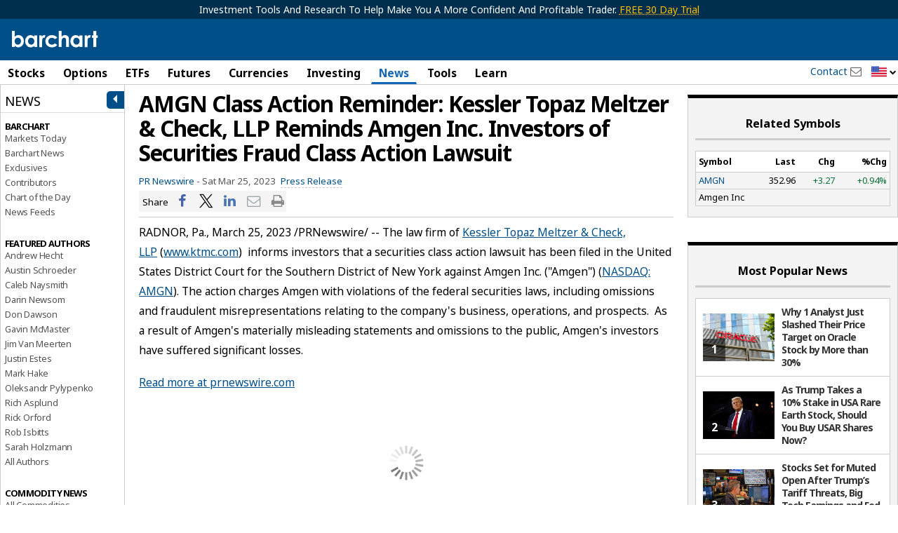

--- FILE ---
content_type: image/svg+xml
request_url: https://assets.barchart.com/img/bc-logo.svg
body_size: 930
content:
<svg xmlns="http://www.w3.org/2000/svg" xml:space="preserve" width="612" height="119" viewBox="0 335.9 612 119"><path fill="#FFF" d="M20.4 335.9v40.8a37.1 37.1 0 0 1 25.9-11.2 36.7 36.7 0 0 1 27.5 12A45 45 0 0 1 85 408.9a43.2 43.2 0 0 1-11.6 30.9 36.9 36.9 0 0 1-40.9 10 37 37 0 0 1-12-8.4v8.8H0V335.9h20.4zm21.7 48.7c-6.1-.2-12 2.2-16.3 6.7a25 25 0 0 0-6.2 17.5c-.3 6.6 2 13 6.2 18a21 21 0 0 0 16.3 6.6c6 0 11.8-2.5 15.8-7a25.5 25.5 0 0 0 6.7-17.6 25 25 0 0 0-6.2-17.7 22.3 22.3 0 0 0-16.3-6.5zM158.4 368h20.9v82.5h-20.9v-8.7a42 42 0 0 1-12 8.3 34.6 34.6 0 0 1-13.4 2.5 35.6 35.6 0 0 1-27.5-12.5 42.5 42.5 0 0 1-11.7-30.9 43.6 43.6 0 0 1 11.3-31.2 35 35 0 0 1 27.5-12.1 37.1 37.1 0 0 1 25.8 11.3V368zm-21.7 16.6c-6-.2-11.8 2.3-15.8 6.7a25 25 0 0 0-6.3 17.5 25 25 0 0 0 6.3 17.5 22.2 22.2 0 0 0 32.1.4 25.4 25.4 0 0 0 6.3-17.9 25 25 0 0 0-6.3-17.5 22.3 22.3 0 0 0-16.3-6.7zm57.6-16.6h17.9v10.6c1.7-3.6 4.3-6.8 7.5-9.2 3-2.1 6.7-3.3 10.4-3.3 3 .1 5.7.8 8.4 2l-6.3 18a14 14 0 0 0-5.8-1.7 9.2 9.2 0 0 0-8 5.9c-2 3.7-3.3 11.6-3.3 23.3v37.5h-20.4V368h-.4zm128.4 16.6-17.1 9.6c-2.7-3-6-5.4-9.6-7a30 30 0 0 0-11.3-2.1 24.2 24.2 0 0 0-25.8 25 22.3 22.3 0 0 0 7 17 29 29 0 0 0 40.1-2.9l16.3 11.3c-8.8 11.7-21.3 17.1-37.6 17.1a44.6 44.6 0 0 1-34.1-13 42.6 42.6 0 0 1 10-67.9c7.4-4 15.7-6 24.1-5.8a48 48 0 0 1 22.1 5 36 36 0 0 1 15.9 13.7zm10.4-48.7h20.4v40.4a50 50 0 0 1 12.1-8c4-1.6 8.2-2.4 12.5-2.4 7.8-.1 15.3 2.9 20.9 8.3 5 5 7 12.1 7 21.7v54.6h-20.4v-36.3c.2-6.5-.2-13-1.2-19.6-.6-3-2.2-5.6-4.6-7.5a13.2 13.2 0 0 0-8.3-2.5c-4-.1-8 1.4-10.9 4.2-3 3.1-5.2 7-6.2 11.3-.7 5.6-1 11.3-.9 17v33.4h-20.4V336zM480.7 368h20.8v82.5h-20.8v-8.7a42 42 0 0 1-12.1 8.3 34.6 34.6 0 0 1-13.4 2.5 35.6 35.6 0 0 1-27.5-12.5 42.5 42.5 0 0 1-11.6-30.9 43.6 43.6 0 0 1 11.2-31.2c7-8 17-12.4 27.5-12.1a37.1 37.1 0 0 1 25.8 11.3V368zM459 384.6c-6-.2-11.8 2.3-15.8 6.7a25 25 0 0 0-6.3 17.5 25 25 0 0 0 6.3 17.5 22.2 22.2 0 0 0 32 .4 25 25 0 0 0 6.3-17.9 25 25 0 0 0-6.2-17.5 23.8 23.8 0 0 0-16.3-6.7zm58-16.6h17.9v10.6a24 24 0 0 1 7.5-9.2c3-2.1 6.7-3.3 10.4-3.3 2.9.1 5.7.8 8.3 2l-6.2 18a14 14 0 0 0-5.9-1.7 9.2 9.2 0 0 0-7.9 5.9c-2 3.7-3.3 11.6-3.3 23.3v37.5h-20.4V368h-.5zm62-30.5h21V368h12v17.9h-12v64.6h-21v-65h-10.4V368h10.5v-30.5z"/></svg>

--- FILE ---
content_type: text/plain; charset=utf-8
request_url: https://ads.adthrive.com/http-api/cv2
body_size: 5149
content:
{"om":["-Cu7eRsD_do","00xbjwwl","07qjzu81","0g8i9uvz","0iyi1awv","0p298ycs8g7","0pycs8g7","0rfyztve","0sm4lr19","1","10011/d485361bebec80927acae01b6f4f4341","1006_202187535","1011_302_56233470","1011_302_56233474","1011_302_56233500","1011_302_56233565","1011_302_56590748","1011_302_56651430","1011_302_56982304","1011_302_57051015","1028_8739779","11142692","11509227","1185:1610326628","1185:1610326728","11896988","12010080","12010084","12010088","12168663","12169133","12171164","12171239","12176509","12181250","12181287","12219547","12219592","124843_10","124844_23","124848_8","124853_8","1450200153506","1453468","1611092","17_24632121","17_24683311","17_24696319","17_24696331","17_24766957","17_24767204","17_24794122","17x0742b","1819l5qo","1891/84814","1ftzvfyu","1hq8r86w","1szmtd70","202430_200_EAAYACog7t9UKc5iyzOXBU.xMcbVRrAuHeIU5IyS9qdlP9IeJGUyBMfW1N0_","202430_200_EAAYACogrPcXlVDpv4mCpFHbtASH4.EGy-m7zq791oD26KFcrCUyBCeqWqs_","20421090_200_EAAYACogwcoW5vogT5vLuix.rAmo0E1Jidv8mIzVeNWxHoVoBLEyBJLAmwE_","206_503677","2132:40175022","2132:42375961","2132:44129096","2132:44283562","2132:44764946","2132:45327625","2179:578606630524081767","2179:581121500461316663","2249:553781913","2249:650628496","2249:683817811","2249:691914577","2249:700758149","2307:0pycs8g7","2307:1819l5qo","2307:1ftzvfyu","2307:1szmtd70","2307:3d4r29fd","2307:3v2n6fcp","2307:3xh2cwy9","2307:5vb39qim","2307:6mrds7pc","2307:794di3me","2307:7cmeqmw8","2307:7cogqhy0","2307:7xb3th35","2307:7yz8chnz","2307:8linfb0q","2307:8orkh93v","2307:a566o9hb","2307:a8beztgq","2307:ahnxpq60","2307:ascierwp","2307:bc5edztw","2307:bu0fzuks","2307:cuudl2xr","2307:dsugp5th","2307:dt8ncuzh","2307:duxvs448","2307:dxqefrvi","2307:ez8lh6cn","2307:f3tdw9f3","2307:f8e4ig0n","2307:fpbj0p83","2307:fqeh4hao","2307:gn3plkq1","2307:hfqgqvcv","2307:hswgcqif","2307:kk5768bd","2307:m08soeku","2307:n3egwnq7","2307:o0qyxun9","2307:pi9dvb89","2307:plth4l1a","2307:q9plh3qd","2307:r0u09phz","2307:r6vl3f1t","2307:revf1erj","2307:sj78qu8s","2307:tdv4kmro","2307:tty470r7","2307:u4atmpu4","2307:v958nz4c","2307:x7xpgcfc","2307:xc88kxs9","2307:xoozeugk","2307:xson3pvm","2307:yrlpef8w","2307:z2zvrgyz","2307:zisbjpsl","2307:zjn6yvkc","23786257","2409_25495_176_CR52236272","2409_25495_176_CR52238180","24525574","24659781","248492122","24xairda","25_53v6aquw","25_8b5u826e","25_9l06fx6u","25_mvtp3dnv","25_oz31jrd0","25_pz8lwofu","25_ti0s3bz3","25_tqejxuf9","25_utberk8n","25_yi6qlg3p","25_zwzjgvpw","2662_199916_8153731","2662_199916_8153732","2676:85690521","2676:85987470","2676:86087917","2676:86698023","2676:86739499","2676:86739704","2715_9888_440665","2715_9888_501369","29414696","29414711","2jjp1phz","2pu0gomp","31809564","3335_25247_700109393","33603859","33605025","33605623","33627470","33637455","33865078","34552895","3646_185414_T26469746","3646_185414_T26469802","3658_104709_o0qyxun9","3658_15038_0c8tzhqm","3658_15078_cuudl2xr","3658_15078_fqeh4hao","3658_15078_revf1erj","3658_15106_u4atmpu4","3658_18008_r6vl3f1t","3658_203382_f3tdw9f3","3658_203382_z2zvrgyz","3658_229286_1819l5qo","3658_229286_zisbjpsl","36_46_12171164","381513943572","38557841","396398251","3FmyHoEgGW4","3LMBEkP-wis","3jat1g55","3v2n6fcp","3xh2cwy9","409_216386","409_216406","409_216436","409_225986","409_225987","409_225988","409_226322","409_226342","409_226352","41748106","43163365","43163373","43163413","43919976","43919984","43919985","439246469228","44023623","45872095","458901553568","46039901","4642109_46_12168663","485027845327","48629971","48700649","48739106","48877327","49064328","4941618","4947806","4fk9nxse","4n9mre1i","4tgls8cg","4z9jua9x","50525751","51372397","51372410","52366877","523_354_85341","53v6aquw","54659454","54779847","54779856","54779873","549638","5504:203733","5504:203912","5504:203952","5510:ay2adghj","5510:cymho2zs","5510:f7u6bcn5","5510:g53t89bp","5510:jlqm3ol6","5510:mznp7ktv","5510:pefxr7k2","5510:quk7w53j","5510:r6vl3f1t","5510:u4atmpu4","5510:ycxmeyu6","5563_66529_OADD2.7353135343668_1BTJB8XRQ1WD0S0520","5563_66529_OADD2.7353140498605_1QN29R6NFKVYSO2CBH","557_409_220139","557_409_220344","557_409_223599","557_409_235268","558_93_9vtd24w4","558_93_m6a7w0sw","558_93_plth4l1a","558_93_sc0ju1st","558_93_u4atmpu4","56071098","564549740","56566551","56635908","5670:8172741","56824595","5726507757","576777115309199355","588062576109","593674671","59423067","59856354","59873208","59873230","5j7zqpp1","5lmfj05a","5vb39qim","60157548","60157556","60168597","60360546","60485583","60638194","60708782","60765339","6126589193","618576351","618653722","618876699","618980679","61900406","619089559","61932920","61932925","61932933","62187798","6226543495","6250_66552_1112487743","6250_66552_1112688573","6250_66552_1114688213","627290883","627309156","627309159","627506494","627506665","628015148","628086965","628153053","628222860","628223277","62833198","628360579","628360582","628444259","628444349","628444433","628444439","628456307","628456310","628456382","628456391","628622163","628622172","628622178","628622241","628622244","628622247","628622250","628683371","628687043","628687157","628687460","628687463","628803013","628841673","629007394","629009180","629167998","629168001","629168010","629168565","629171196","629171202","62978887","630928655","63153803","636401453420","6365_61796_784844652399","6365_61796_788601787114","6547_67916_0ef8qxZLhtogG8jno8PZ","6547_67916_3Bf00nSrWlVJfO0SgkSL","6547_67916_HlotzL1juvR3i0s2wD5z","6547_67916_M2UP06IlJ20aP3aBn40R","6547_67916_b1sIbaFDpoIuj3Hdv3H5","6547_67916_dAt1UEyUZbNG5kKoWc98","6547_67916_kQo9FBVu3vZrLFKF19Qr","6547_67916_keUdXVd3yKT9QE8L1dZl","6547_67916_mM6o9Y6ZvFDN7KSwornN","6547_67916_nUcyD0NQO50akUfpcTeF","6547_67916_x9OjN3YeVeNHSM3TdY9X","659216891404","659713728691","66298r1jy9h","670_9916_704475669","680_99480_700109393","680_99480_700109399","683821359302","688273626","690_99485_1610326628","690_99485_1610326728","693494591","697189859","697189892","697189954","697525767","697876985","697876994","697876998","697876999","698230703","698493106","6ejtrnf9","6lmy2lg0","6tj9m7jw","6zt4aowl","700109389","700109399","702397981","702423494","704238225","704889081","705115332","705115442","705115523","705127202","706320056","708003623","725271125718","725307849769","74243_74_18364017","74243_74_18364062","74243_74_18364087","74243_74_18364134","74243_74_18364243","74wv3qdx","754085118673","767866825418","76mreekc","77b853a5-2da2-4cb6-8a99-6a0b630e1fb7","786935973586","791353685212","793303802137","794109848040","794di3me","79515059","79515090","7969_149355_45327624","7969_149355_45999649","79ju1d1h","7c298meqmw8","7cmeqmw8","7qkajqck","7sf7w6kh","7x298b3th35","7xb3th35","7yz8chnz","8153731","8153743","8153749","8160967","8172728","8179289","8193073","8193076","8193078","85393222","85943196","86082782","86434480","86434664","86698143","86925934","86991452","87007241","8b5u826e","8irwqpqs","8l298infb0q","8linfb0q","8orkh93v","9010/8b27c31a5a670fa1f1bbaf67c61def2e","9057/0328842c8f1d017570ede5c97267f40d","9057/0da634e56b4dee1eb149a27fcef83898","9057/211d1f0fa71d1a58cabee51f2180e38f","965gfa0s","97_8193073","97_8193078","9925w9vu","9bemdp1b","9krcxphu","9r15vock","NplsJAxRH1w","UVTSxpXK5RI","a1m9wazh","a3ts2hcp","a566o9hb","a7wye4jw","a8beztgq","ad6783io","af9kspoi","alcoo4e5","amly29q7","ascierwp","ax298ihqhfq","axihqhfq","bbmp7y9z","bc5edztw","bd5xg6f6","bfwolqbx","bu0fzuks","bwthmrr1","bwwbm3ch","c7z0h277","cr-0ahxxohiubwe","cr-2azmi2ttu9vd","cr-2azmi2ttuatj","cr-2azmi2ttubwe","cr-39qkyn25u9vd","cr-6ovjht2eu9vd","cr-6ovjht2euatj","cr-6ovjht2eubxe","cr-97pzzgzrubqk","cr-Bitc7n_p9iw__vat__49i_k_6v6_h_jce2vj5h_buspHgokm","cr-Bitc7n_p9iw__vat__49i_k_6v6_h_jce2vj5h_zKxG6djrj","cr-a9s2xf8vubwj","cr-aav1zg0rubwj","cr-aaw20e2vubwj","cr-aaw20e3pubwj","cr-aaw20e3rubwj","cr-hrtwp4wgubwe","cr-nc7d09kgu9vd","cr-nc7d09kguatj","cr-t77ovdqtu9vd","cr-t77ovdqtuatj","cr223-e7wu2m2qxeu","ct0wxkj7","cuudl2xr","cv0h9mrv","cymho2zs","de66hk0y","dft15s69","dsugp5th","dt8ncuzh","duovgl0f","duxvs448","dwghal43","e406ilcq","eal0nev6","eqbvsedt","ez8lh6cn","f3h9fqou","f3tdw9f3","f5jxtba9","f6ik4wlr","fjp0ceax","fleb9ndb","fpbj0p83","fq298eh4hao","fqeh4hao","g29thswx","g53t89bp","g72svoph","g749lgab","gn3plkq1","h1m1w12p","h4x8d2p8","hf298qgqvcv","hffavbt7","hfqgqvcv","hswgcqif","hu52wf5i","hueqprai","hxxrc6st","i0a60nyj","i2aglcoy","i90isgt0","igwvga38","ipv3g3eh","j39smngx","jbfjyblo","jlqm3ol6","jsy1a3jk","k0csqwfi","k2xfz54q","kk5768bd","kl6f4xmt","knoebx5v","kx5rgl0a","kydf2d2s","l4p5cwls","lc408s2k","ld298v3iy6n","ll77hviy","lui7w03k","lxlnailk","m2n177jy","mmk7sko0","mmr74uc4","mne39gsk","mnzinbrt","mohri2dm","muvxy961","mz6snrrk","n3egwnq7","n8w0plts","nx53afwv","o0qyxun9","o2s05iig","o6vx6pv4","of8dd9pr","off735cj","ooo6jtia","oz31jrd0","ozdii3rw","p0odjzyt","pap9q3pw","pefxr7k2","pi9dvb89","piwneqqj","pkydekxi","pl298th4l1a","plth4l1a","ppn03peq","pz8lwofu","q9plh3qd","qny3a182","qqvgscdx","quk7w53j","quuhpp2i","r0u09phz","r6vl3f1t","revf1erj","rk5pkdan","rrlikvt1","s37ll62x","s4s41bit","sbkk6qvv","sc0ju1st","sgaw7i5o","sj78qu8s","sslkianq","szng7r8g","t2dlmwva","t2uhnbes","t58xxlzd","t7d69r6a","ti0s3bz3","tzngt86j","u02wpahe","u2x4z0j8","u4atmpu4","ujl9wsn7","utberk8n","v705kko8","v8v6h2i5","vdcb5d4i","vdpy7l2e","w1ws81sy","wdpfp43w","wfxqcwx7","wih2rdv3","wk7ju0s9","wpkv7ngm","wu5qr81l","wvuhrb6o","x61c6oxa","x716iscu","xncaqh7c","xszg0ebh","y141rtv6","y51tr986","yass8yy7","yck56l4i","ycxmeyu6","ygwxiaon","yi6qlg3p","z2zvrgyz","zep75yl2","zh83vvb7","zi298sbjpsl","ziox91q0","zisbjpsl","zw6jpag6","zwzjgvpw","7979132","7979135"],"pmp":[],"adomains":["123notices.com","1md.org","about.bugmd.com","acelauncher.com","adameve.com","akusoli.com","allyspin.com","askanexpertonline.com","atomapplications.com","bassbet.com","betsson.gr","biz-zone.co","bizreach.jp","braverx.com","bubbleroom.se","bugmd.com","buydrcleanspray.com","byrna.com","capitaloneshopping.com","clarifion.com","combatironapparel.com","controlcase.com","convertwithwave.com","cotosen.com","countingmypennies.com","cratedb.com","croisieurope.be","cs.money","dallasnews.com","definition.org","derila-ergo.com","dhgate.com","dhs.gov","displate.com","easyprint.app","easyrecipefinder.co","fabpop.net","familynow.club","fla-keys.com","folkaly.com","g123.jp","gameswaka.com","getbugmd.com","getconsumerchoice.com","getcubbie.com","gowavebrowser.co","gowdr.com","gransino.com","grosvenorcasinos.com","guard.io","hero-wars.com","holts.com","instantbuzz.net","itsmanual.com","jackpotcitycasino.com","justanswer.com","justanswer.es","la-date.com","lightinthebox.com","liverrenew.com","local.com","lovehoney.com","lulutox.com","lymphsystemsupport.com","manualsdirectory.org","meccabingo.com","medimops.de","mensdrivingforce.com","millioner.com","miniretornaveis.com","mobiplus.me","myiq.com","national-lottery.co.uk","naturalhealthreports.net","nbliver360.com","nikke-global.com","nordicspirit.co.uk","nuubu.com","onlinemanualspdf.co","original-play.com","outliermodel.com","paperela.com","paradisestays.site","parasiterelief.com","peta.org","photoshelter.com","plannedparenthood.org","playvod-za.com","printeasilyapp.com","printwithwave.com","profitor.com","quicklearnx.com","quickrecipehub.com","rakuten-sec.co.jp","rangeusa.com","refinancegold.com","robocat.com","royalcaribbean.com","saba.com.mx","shift.com","simple.life","spinbara.com","systeme.io","taboola.com","tackenberg.de","temu.com","tenfactorialrocks.com","theoceanac.com","topaipick.com","totaladblock.com","usconcealedcarry.com","vagisil.com","vegashero.com","vegogarden.com","veryfast.io","viewmanuals.com","viewrecipe.net","votervoice.net","vuse.com","wavebrowser.co","wavebrowserpro.com","weareplannedparenthood.org","xiaflex.com","yourchamilia.com"]}